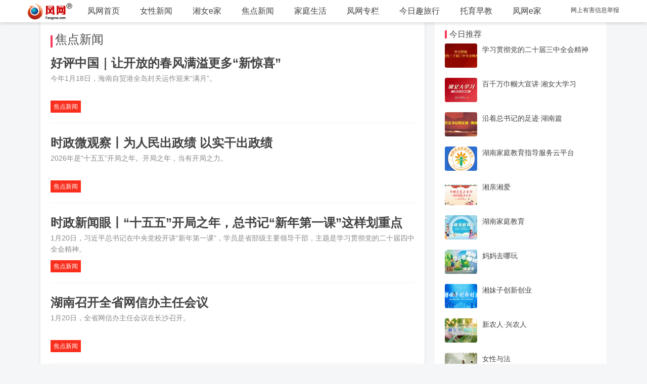

--- FILE ---
content_type: text/html; charset=UTF-8
request_url: http://news.fengone.com/f/list.html
body_size: 6651
content:
<!doctype html>
<html >
<head>
<meta charset="utf-8">
<title>凤网_焦点新闻</title>
<meta name="description" content="" />
<meta name="keywords"  content="" />
<meta name="renderer" content="webkit|ie-comp|ie-stand">
<meta http-equiv="X-UA-Compatible" content="IE=edge">
<meta name="viewport" content="width=device-width,initial-scale=1,minimum-scale=1.0,maximum-scale=1.0,user-scalable=no" />
<meta http-equiv="Cache-Control" content="no-siteapp" />
<link href="//www.fengone.com/css/H-ui.min.css?v=68afb55dd8302" type="text/css" rel="stylesheet">
<link href="//www.fengone.com/lib/Hui-iconfont/1.0.9/iconfont.css?v=68afb55dd8385" type="text/css" rel="stylesheet">
<link href="//www.fengone.com/css/style.css?v=68afb55dd8426" type="text/css" rel="stylesheet">
<link href="//www.fengone.com/css/dropload.css?v=68afb55dd84d0" type="text/css" rel="stylesheet">

</head>

<body class="body_bj">


<!--头部导航-->
    <header class="navbar-wrapper navbar-fixed-top ">
        <div class="navbar navbar_wit box-shadow">
            <div class="container cl">
                <a class="logo navbar-logo f-l mr-10 hidden-xs" href="#"><img src="/images/logo_min.png"></a>
                <nav class="nav navbar-nav nav-collapse" role="navigation" id="Hui-navbar">
                    <ul class="cl">
                        
    
    <li><a href="//www.fengone.com/" title="凤网" >凤网首页</a></li>
    <li><a href="//news.fengone.com/b/" title="女性新闻" >女性新闻</a></li>
    <li><a href="//news.fengone.com/flxk/" title="湘女e家" >湘女e家</a></li>
    <li><a href="//news.fengone.com/f/" title="焦点新闻" >焦点新闻</a></li>
    <li><a href="//news.fengone.com/j/" title="家庭生活" >家庭生活</a></li>
    <li><a href="//news.fengone.com/fwlive/" title="专栏" >凤网专栏</a></li>
    <li><a href="//toplx.fengone.com/" title="今日趣旅行" >今日趣旅行</a></li>
    <li><a href="//www.fengone.com/tag/%E6%89%98%E8%82%B2%E6%97%A9%E6%95%99/" title="托育早教" >托育早教</a></li>


    <li><a href="http://www.ehomefeng.com/" target="_blank" title="凤网e家" >凤网e家</a></li>

                    </ul>
                </nav>
                 <div class="navbar-right">
                    <div class="r">
                    
    <span class="r_nav r_nav_l"><a rel="external nofollow" href="http://www.fengone.com/subject/jb/" target="_blank">网上有害信息举报</a></span>


                    </div>
                </div>
            </div>
        </div>
    </header>
 
<!--主部分-->
<div class="warp">
<!--左-->
  		<div class="mainbox mt-20">
        	<div class="section pd-20  box-shadow clearfix drop-load">
            	<h4 class="feed_new_tit">
                    <span class="sidebar_line list_line"></span>
                    <span class="sidebar_txt list_txt">焦点新闻</span> 
           		</h4>
                <ul class="drop-load-box">
                
                                        <li class="list_cnt clearfix">
                	<div class="link text-overflow">
                        <a href="//news.fengone.com/f/20260122/653784.html" target="_blank" title="好评中国｜让开放的春风满溢更多“新惊喜”">好评中国｜让开放的春风满溢更多“新惊喜”</a>                	</div>
                    <div class="list_msg">今年1月18日，海南自贸港全岛封关运作迎来“满月”。</div>
                    
    <div class="list_bar">
            <ul class="list_tab radius">
            <li class="dropDown dropDown_hover">
                <a href="//news.fengone.com/f/list.html" target="_blank" class="list_tab radius" title="焦点新闻">焦点新闻</a>                <ul class="dropDown-menu menu radius box-shadow">
                                    <li>
                                        </li>
                                </ul>
            </li>
        </ul>
                            <!-- <i class="Hui-iconfont list_yd">&#xe70b;</i><em>已阅5899</em> -->
                    </div>

                </li> 
                                                    <li class="list_cnt clearfix">
                	<div class="link text-overflow">
                        <a href="//news.fengone.com/f/20260122/653778.html" target="_blank" title="时政微观察丨为人民出政绩 以实干出政绩">时政微观察丨为人民出政绩 以实干出政绩</a>                	</div>
                    <div class="list_msg">2026年是“十五五”开局之年。开局之年，当有开局之力。</div>
                    
    <div class="list_bar">
            <ul class="list_tab radius">
            <li class="dropDown dropDown_hover">
                <a href="//news.fengone.com/f/list.html" target="_blank" class="list_tab radius" title="焦点新闻">焦点新闻</a>                <ul class="dropDown-menu menu radius box-shadow">
                                    <li>
                                        </li>
                                </ul>
            </li>
        </ul>
                            <!-- <i class="Hui-iconfont list_yd">&#xe70b;</i><em>已阅16342</em> -->
                    </div>

                </li> 
                                                    <li class="list_cnt clearfix">
                	<div class="link text-overflow">
                        <a href="//news.fengone.com/f/20260121/653768.html" target="_blank" title="时政新闻眼丨“十五五”开局之年，总书记“新年第一课”这样划重点">时政新闻眼丨“十五五”开局之年，总书记“新年第一课”这样划重点</a>                	</div>
                    <div class="list_msg">1月20日，习近平总书记在中央党校开讲“新年第一课”，学员是省部级主要领导干部，主题是学习贯彻党的二十届四中全会精神。</div>
                    
    <div class="list_bar">
            <ul class="list_tab radius">
            <li class="dropDown dropDown_hover">
                <a href="//news.fengone.com/f/list.html" target="_blank" class="list_tab radius" title="焦点新闻">焦点新闻</a>                <ul class="dropDown-menu menu radius box-shadow">
                                    <li>
                    <a href="//www.fengone.com/tag/%E7%99%BE%E5%8D%83%E4%B8%87%E5%B7%BE%E5%B8%BC%E5%A4%A7%E5%AE%A3%E8%AE%B2%C2%B7%E6%B9%98%E5%A5%B3%E5%A4%A7%E5%AD%A6%E4%B9%A0/" target="_blank" title="百千万巾帼大宣讲·湘女大学习">百千万巾帼大宣讲·湘女大学习</a>                    </li>
                                </ul>
            </li>
        </ul>
                            <!-- <i class="Hui-iconfont list_yd">&#xe70b;</i><em>已阅26552</em> -->
                    </div>

                </li> 
                                                    <li class="list_cnt clearfix">
                	<div class="link text-overflow">
                        <a href="//news.fengone.com/f/20260121/653765.html" target="_blank" title="湖南召开全省网信办主任会议">湖南召开全省网信办主任会议</a>                	</div>
                    <div class="list_msg">1月20日，全省网信办主任会议在长沙召开。</div>
                    
    <div class="list_bar">
            <ul class="list_tab radius">
            <li class="dropDown dropDown_hover">
                <a href="//news.fengone.com/f/list.html" target="_blank" class="list_tab radius" title="焦点新闻">焦点新闻</a>                <ul class="dropDown-menu menu radius box-shadow">
                                    <li>
                                        </li>
                                </ul>
            </li>
        </ul>
                            <!-- <i class="Hui-iconfont list_yd">&#xe70b;</i><em>已阅21134</em> -->
                    </div>

                </li> 
                                                    <li class="list_cnt clearfix">
                	<div class="link text-overflow">
                        <a href="//news.fengone.com/f/20260121/653764.html" target="_blank" title="图记2025湖南“网”事">图记2025湖南“网”事</a>                	</div>
                    <div class="list_msg">2025年，在省委、省政府的坚强领导下，全省网信系统坚持以习近平新时代中国特色社会主义思想为指导，全面贯彻落实党的二十大和二十届历次全会精神，深入学习贯彻习近平文化思想、习近平总书记关于网络强国的重要思想、习近平总书记关于湖南工作的重要讲话</div>
                    
    <div class="list_bar">
            <ul class="list_tab radius">
            <li class="dropDown dropDown_hover">
                <a href="//news.fengone.com/f/list.html" target="_blank" class="list_tab radius" title="焦点新闻">焦点新闻</a>                <ul class="dropDown-menu menu radius box-shadow">
                                    <li>
                                        </li>
                                </ul>
            </li>
        </ul>
                            <!-- <i class="Hui-iconfont list_yd">&#xe70b;</i><em>已阅9873</em> -->
                    </div>

                </li> 
                                                    <li class="list_cnt clearfix">
                	<div class="link text-overflow">
                        <a href="//news.fengone.com/f/20260120/653754.html" target="_blank" title="好评中国丨5.0%增速见证中国经济韧性与前行力量">好评中国丨5.0%增速见证中国经济韧性与前行力量</a>                	</div>
                    <div class="list_msg">国家统计局数据显示，2025年我国GDP达140.19万亿元，同比增长5.0%。</div>
                    
    <div class="list_bar">
            <ul class="list_tab radius">
            <li class="dropDown dropDown_hover">
                <a href="//news.fengone.com/f/list.html" target="_blank" class="list_tab radius" title="焦点新闻">焦点新闻</a>                <ul class="dropDown-menu menu radius box-shadow">
                                    <li>
                                        </li>
                                </ul>
            </li>
        </ul>
                            <!-- <i class="Hui-iconfont list_yd">&#xe70b;</i><em>已阅7931</em> -->
                    </div>

                </li> 
                                                    <li class="list_cnt clearfix">
                	<div class="link text-overflow">
                        <a href="//news.fengone.com/f/20260120/653748.html" target="_blank" title="踏雪飞腾，共赴春天">踏雪飞腾，共赴春天</a>                	</div>
                    <div class="list_msg">银装素裹，踏雪飞腾。冰雪春天，风景正好。</div>
                    
    <div class="list_bar">
            <ul class="list_tab radius">
            <li class="dropDown dropDown_hover">
                <a href="//news.fengone.com/f/list.html" target="_blank" class="list_tab radius" title="焦点新闻">焦点新闻</a>                <ul class="dropDown-menu menu radius box-shadow">
                                    <li>
                                        </li>
                                </ul>
            </li>
        </ul>
                            <!-- <i class="Hui-iconfont list_yd">&#xe70b;</i><em>已阅11812</em> -->
                    </div>

                </li> 
                                                    <li class="list_cnt clearfix">
                	<div class="link text-overflow">
                        <a href="//news.fengone.com/f/20260119/653736.html" target="_blank" title="好评中国丨以新质生产力深耕农业沃土">好评中国丨以新质生产力深耕农业沃土</a>                	</div>
                    <div class="list_msg">发展农业新质生产力，核心在于以科技创新驱动产业跃升。</div>
                    
    <div class="list_bar">
            <ul class="list_tab radius">
            <li class="dropDown dropDown_hover">
                <a href="//news.fengone.com/f/list.html" target="_blank" class="list_tab radius" title="焦点新闻">焦点新闻</a>                <ul class="dropDown-menu menu radius box-shadow">
                                    <li>
                                        </li>
                                </ul>
            </li>
        </ul>
                            <!-- <i class="Hui-iconfont list_yd">&#xe70b;</i><em>已阅32953</em> -->
                    </div>

                </li> 
                                                    <li class="list_cnt clearfix">
                	<div class="link text-overflow">
                        <a href="//news.fengone.com/f/20260119/653734.html" target="_blank" title="“今天的中国，明天的世界”缘何出现">“今天的中国，明天的世界”缘何出现</a>                	</div>
                    <div class="list_msg">迈入“十五五”，中国式现代化接续推进，不仅为全球发展贡献动能和机遇，也拓展了世界现代化的发展空间。</div>
                    
    <div class="list_bar">
            <ul class="list_tab radius">
            <li class="dropDown dropDown_hover">
                <a href="//news.fengone.com/f/list.html" target="_blank" class="list_tab radius" title="焦点新闻">焦点新闻</a>                <ul class="dropDown-menu menu radius box-shadow">
                                    <li>
                                        </li>
                                </ul>
            </li>
        </ul>
                            <!-- <i class="Hui-iconfont list_yd">&#xe70b;</i><em>已阅13389</em> -->
                    </div>

                </li> 
                                                    <li class="list_cnt clearfix">
                	<div class="link text-overflow">
                        <a href="//news.fengone.com/f/20260119/653731.html" target="_blank" title="壹视界·微视频丨如何贯彻落实四中全会精神？总书记这样划重点">壹视界·微视频丨如何贯彻落实四中全会精神？总书记这样划重点</a>                	</div>
                    <div class="list_msg">2026年是“十五五”开局之年。习近平主席在二〇二六年新年贺词中指出：“我们要锚定目标任务，坚定信心、乘势而上，扎实推动高质量发展，进一步全面深化改革开放，推进全体人民共同富裕，续写中国奇迹新篇章。”</div>
                    
    <div class="list_bar">
            <ul class="list_tab radius">
            <li class="dropDown dropDown_hover">
                <a href="//news.fengone.com/f/list.html" target="_blank" class="list_tab radius" title="焦点新闻">焦点新闻</a>                <ul class="dropDown-menu menu radius box-shadow">
                                    <li>
                    <a href="//www.fengone.com/tag/%E7%99%BE%E5%8D%83%E4%B8%87%E5%B7%BE%E5%B8%BC%E5%A4%A7%E5%AE%A3%E8%AE%B2%C2%B7%E6%B9%98%E5%A5%B3%E5%A4%A7%E5%AD%A6%E4%B9%A0/" target="_blank" title="百千万巾帼大宣讲·湘女大学习">百千万巾帼大宣讲·湘女大学习</a>                    </li>
                                </ul>
            </li>
        </ul>
                            <!-- <i class="Hui-iconfont list_yd">&#xe70b;</i><em>已阅27677</em> -->
                    </div>

                </li> 
                                                    <li class="list_cnt clearfix">
                	<div class="link text-overflow">
                        <a href="//news.fengone.com/f/20260118/653727.html" target="_blank" title="“坚持依法治国和依规治党有机统一”——习近平法治思想指引党员干部守规奉法履职尽责">“坚持依法治国和依规治党有机统一”——习近平法治思想指引党员干部守规奉法履职尽责</a>                	</div>
                    <div class="list_msg">1月12日，习近平总书记在二十届中央纪委五次全会上发表重要讲话</div>
                    
    <div class="list_bar">
            <ul class="list_tab radius">
            <li class="dropDown dropDown_hover">
                <a href="//news.fengone.com/f/list.html" target="_blank" class="list_tab radius" title="焦点新闻">焦点新闻</a>                <ul class="dropDown-menu menu radius box-shadow">
                                    <li>
                    <a href="//www.fengone.com/tag/%E7%99%BE%E5%8D%83%E4%B8%87%E5%B7%BE%E5%B8%BC%E5%A4%A7%E5%AE%A3%E8%AE%B2%C2%B7%E6%B9%98%E5%A5%B3%E5%A4%A7%E5%AD%A6%E4%B9%A0/" target="_blank" title="百千万巾帼大宣讲·湘女大学习">百千万巾帼大宣讲·湘女大学习</a>                    </li>
                                </ul>
            </li>
        </ul>
                            <!-- <i class="Hui-iconfont list_yd">&#xe70b;</i><em>已阅30324</em> -->
                    </div>

                </li> 
                                                    <li class="list_cnt clearfix">
                	<div class="link text-overflow">
                        <a href="//news.fengone.com/f/20260118/653721.html" target="_blank" title="学习手记：不断提高反腐败穿透力">学习手记：不断提高反腐败穿透力</a>                	</div>
                    <div class="list_msg">腐败，是侵蚀党的肌体健康的“毒瘤”。反腐败，是最彻底的自我革命。</div>
                    
    <div class="list_bar">
            <ul class="list_tab radius">
            <li class="dropDown dropDown_hover">
                <a href="//news.fengone.com/f/list.html" target="_blank" class="list_tab radius" title="焦点新闻">焦点新闻</a>                <ul class="dropDown-menu menu radius box-shadow">
                                    <li>
                    <a href="//www.fengone.com/tag/%E7%99%BE%E5%8D%83%E4%B8%87%E5%B7%BE%E5%B8%BC%E5%A4%A7%E5%AE%A3%E8%AE%B2%C2%B7%E6%B9%98%E5%A5%B3%E5%A4%A7%E5%AD%A6%E4%B9%A0/" target="_blank" title="百千万巾帼大宣讲·湘女大学习">百千万巾帼大宣讲·湘女大学习</a>                    </li>
                                </ul>
            </li>
        </ul>
                            <!-- <i class="Hui-iconfont list_yd">&#xe70b;</i><em>已阅21605</em> -->
                    </div>

                </li> 
                                                    <li class="list_cnt clearfix">
                	<div class="link text-overflow">
                        <a href="//news.fengone.com/f/20260117/653716.html" target="_blank" title="【讲习所·中国与世界】习近平以“四个伙伴”为中加关系发展把脉定向">【讲习所·中国与世界】习近平以“四个伙伴”为中加关系发展把脉定向</a>                	</div>
                    <div class="list_msg">加拿大同中国友好交往历史悠久，两国经济高度互补，拥有广泛共同利益，充满机遇，加中两国完全可以携手合作，在和平与繁荣中实现共同发展。</div>
                    
    <div class="list_bar">
            <ul class="list_tab radius">
            <li class="dropDown dropDown_hover">
                <a href="//news.fengone.com/f/list.html" target="_blank" class="list_tab radius" title="焦点新闻">焦点新闻</a>                <ul class="dropDown-menu menu radius box-shadow">
                                    <li>
                                        </li>
                                </ul>
            </li>
        </ul>
                            <!-- <i class="Hui-iconfont list_yd">&#xe70b;</i><em>已阅14640</em> -->
                    </div>

                </li> 
                                                    <li class="list_cnt clearfix">
                	<div class="link text-overflow">
                        <a href="//news.fengone.com/f/20260117/653713.html" target="_blank" title="近闻·建设现代化人民城市，总书记这篇文章划重点">近闻·建设现代化人民城市，总书记这篇文章划重点</a>                	</div>
                    <div class="list_imgs clearfix">
                                        	<a href="//news.fengone.com/f/20260117/653713.html" target="_blank"><img src="//a1.img.fengone.com/676e782404c0235ce93bd46e10f2f02e@100Q_200w_128h_1c_1e_0l" width="200" height="128" /></a>                    	                                        	<a href="//news.fengone.com/f/20260117/653713.html" target="_blank"><img src="//a1.img.fengone.com/63bbd13303525ead3cfca4221292313d@100Q_200w_128h_1c_1e_0l" width="200" height="128" /></a>                    	                                        	<a href="//news.fengone.com/f/20260117/653713.html" target="_blank"><img src="//a1.img.fengone.com/6c1fc5f1dffe12429a1d5a9ce70dc475@100Q_200w_128h_1c_1e_0l" width="200" height="128" /></a>                    	                    	                    </div>
                    
    <div class="list_bar">
            <ul class="list_tab radius">
            <li class="dropDown dropDown_hover">
                <a href="//news.fengone.com/f/list.html" target="_blank" class="list_tab radius" title="焦点新闻">焦点新闻</a>                <ul class="dropDown-menu menu radius box-shadow">
                                    <li>
                    <a href="//www.fengone.com/tag/%E7%99%BE%E5%8D%83%E4%B8%87%E5%B7%BE%E5%B8%BC%E5%A4%A7%E5%AE%A3%E8%AE%B2%C2%B7%E6%B9%98%E5%A5%B3%E5%A4%A7%E5%AD%A6%E4%B9%A0/" target="_blank" title="百千万巾帼大宣讲·湘女大学习">百千万巾帼大宣讲·湘女大学习</a>                    </li>
                                </ul>
            </li>
        </ul>
                            <!-- <i class="Hui-iconfont list_yd">&#xe70b;</i><em>已阅32531</em> -->
                    </div>

                </li> 
                                                    <li class="list_cnt clearfix">
                	<div class="link text-overflow">
                        <a href="//news.fengone.com/f/20260116/653710.html" target="_blank" title="好评中国丨“年经济”破圈：从节日爆点到产业长红">好评中国丨“年经济”破圈：从节日爆点到产业长红</a>                	</div>
                    <div class="list_msg">一桌年味，映照消费变迁；满街烟火，彰显经济活力。</div>
                    
    <div class="list_bar">
            <ul class="list_tab radius">
            <li class="dropDown dropDown_hover">
                <a href="//news.fengone.com/f/list.html" target="_blank" class="list_tab radius" title="焦点新闻">焦点新闻</a>                <ul class="dropDown-menu menu radius box-shadow">
                                    <li>
                                        </li>
                                </ul>
            </li>
        </ul>
                            <!-- <i class="Hui-iconfont list_yd">&#xe70b;</i><em>已阅100433</em> -->
                    </div>

                </li> 
                                    <li id="nextUrl" data="//news.fengone.com/f/list_3.html"></li>
                </ul>
            </div>
        </div>
        
         <!--右-->
        <aside class="aside_right">
    	<div class="sidebar box-shadow mt-20 clearfix">
            	<!--今日推荐-->
        	<h4 class="feed_new_tit">
            	<span class="sidebar_line"></span>
                <span class="sidebar_txt">今日推荐</span>
            </h4>
            <ul class="sidebar_list">
                        	<li class="mb-20">
                	<div class="sidebar_img">
                    	<a href="http://www.fengone.com/tag/%E5%AD%A6%E4%B9%A0%E8%B4%AF%E5%BD%BB%E5%85%9A%E7%9A%84%E4%BA%8C%E5%8D%81%E5%B1%8A%E4%B8%89%E4%B8%AD%E5%85%A8%E4%BC%9A%E7%B2%BE%E7%A5%9E/" target="_blank"><img src="//a1.img.fengone.com/578fdcf25d664ea87d65f8ab6df043c7@100Q_64w_48h_1c_1e_0l" width="64" height="48" /></a>                	</div>
                    <h5>
                    <a href="http://www.fengone.com/tag/%E5%AD%A6%E4%B9%A0%E8%B4%AF%E5%BD%BB%E5%85%9A%E7%9A%84%E4%BA%8C%E5%8D%81%E5%B1%8A%E4%B8%89%E4%B8%AD%E5%85%A8%E4%BC%9A%E7%B2%BE%E7%A5%9E/" target="_blank" title="学习贯彻党的二十届三中全会精神">学习贯彻党的二十届三中全会精神</a>                    </h5>
                </li>
                        	<li class="mb-20">
                	<div class="sidebar_img">
                    	<a href="http://www.fengone.com/tag/%E7%99%BE%E5%8D%83%E4%B8%87%E5%B7%BE%E5%B8%BC%E5%A4%A7%E5%AE%A3%E8%AE%B2%C2%B7%E6%B9%98%E5%A5%B3%E5%A4%A7%E5%AD%A6%E4%B9%A0/" target="_blank"><img src="//a1.img.fengone.com/793b105d70b0c369dc2795ef9a59167c@100Q_64w_48h_1c_1e_0l" width="64" height="48" /></a>                	</div>
                    <h5>
                    <a href="http://www.fengone.com/tag/%E7%99%BE%E5%8D%83%E4%B8%87%E5%B7%BE%E5%B8%BC%E5%A4%A7%E5%AE%A3%E8%AE%B2%C2%B7%E6%B9%98%E5%A5%B3%E5%A4%A7%E5%AD%A6%E4%B9%A0/" target="_blank" title="百千万巾帼大宣讲·湘女大学习">百千万巾帼大宣讲·湘女大学习</a>                    </h5>
                </li>
                        	<li class="mb-20">
                	<div class="sidebar_img">
                    	<a href="http://www.fengone.com/tag/%E6%B2%BF%E7%9D%80%E6%80%BB%E4%B9%A6%E8%AE%B0%E7%9A%84%E8%B6%B3%E8%BF%B9%C2%B7%E6%B9%96%E5%8D%97%E7%AF%87/" target="_blank"><img src="//a1.img.fengone.com/efe76e139d1048779e769ab9ce391401@100Q_64w_48h_1c_1e_0l" width="64" height="48" /></a>                	</div>
                    <h5>
                    <a href="http://www.fengone.com/tag/%E6%B2%BF%E7%9D%80%E6%80%BB%E4%B9%A6%E8%AE%B0%E7%9A%84%E8%B6%B3%E8%BF%B9%C2%B7%E6%B9%96%E5%8D%97%E7%AF%87/" target="_blank" title="沿着总书记的足迹·湖南篇">沿着总书记的足迹·湖南篇</a>                    </h5>
                </li>
                        	<li class="mb-20">
                	<div class="sidebar_img">
                    	<a href="https://sfl.fengone.com/site/Sub/" target="_blank"><img src="//a1.img.fengone.com/58474b1e4a966f54f253d424f3d8bd48@100Q_64w_48h_1c_1e_0l" width="64" height="48" /></a>                	</div>
                    <h5>
                    <a href="https://sfl.fengone.com/site/Sub/" target="_blank" title="湖南家庭教育指导服务云平台">湖南家庭教育指导服务云平台</a>                    </h5>
                </li>
                        	<li class="mb-20">
                	<div class="sidebar_img">
                    	<a href="http://www.fengone.com/tag/%E6%B9%98%E4%BA%B2%E6%B9%98%E7%88%B1/" target="_blank"><img src="//a1.img.fengone.com/93d94e47f2f449223287fd444c87843a@100Q_64w_48h_1c_1e_0l" width="64" height="48" /></a>                	</div>
                    <h5>
                    <a href="http://www.fengone.com/tag/%E6%B9%98%E4%BA%B2%E6%B9%98%E7%88%B1/" target="_blank" title="湘亲湘爱">湘亲湘爱</a>                    </h5>
                </li>
                        	<li class="mb-20">
                	<div class="sidebar_img">
                    	<a href="http://www.fengone.com/tag/%E6%B9%96%E5%8D%97%E5%AE%B6%E5%BA%AD%E6%95%99%E8%82%B2/#" target="_blank"><img src="//a1.img.fengone.com/cf22b6f024bf8ea34527e2ab86346b9c@100Q_64w_48h_1c_1e_0l" width="64" height="48" /></a>                	</div>
                    <h5>
                    <a href="http://www.fengone.com/tag/%E6%B9%96%E5%8D%97%E5%AE%B6%E5%BA%AD%E6%95%99%E8%82%B2/#" target="_blank" title="湖南家庭教育">湖南家庭教育</a>                    </h5>
                </li>
                        	<li class="mb-20">
                	<div class="sidebar_img">
                    	<a href="http://www.fengone.com/tag/%E4%B8%93%E9%A2%98%E4%B8%A8%E5%A6%88%E5%A6%88%E5%8E%BB%E5%93%AA%E7%8E%A9/" target="_blank"><img src="//a1.img.fengone.com/ba5cadf1997ac70cc3fc62003cfa84d9@100Q_64w_48h_1c_1e_0l" width="64" height="48" /></a>                	</div>
                    <h5>
                    <a href="http://www.fengone.com/tag/%E4%B8%93%E9%A2%98%E4%B8%A8%E5%A6%88%E5%A6%88%E5%8E%BB%E5%93%AA%E7%8E%A9/" target="_blank" title="妈妈去哪玩">妈妈去哪玩</a>                    </h5>
                </li>
                        	<li class="mb-20">
                	<div class="sidebar_img">
                    	<a href="http://www.fengone.com/tag/%E5%88%9B%E6%96%B0%E5%88%9B%E4%B8%9A/" target="_blank"><img src="//a1.img.fengone.com/34f8267ff1a4d9d584f52d2df105c0e0@100Q_64w_48h_1c_1e_0l" width="64" height="48" /></a>                	</div>
                    <h5>
                    <a href="http://www.fengone.com/tag/%E5%88%9B%E6%96%B0%E5%88%9B%E4%B8%9A/" target="_blank" title="湘妹子创新创业">湘妹子创新创业</a>                    </h5>
                </li>
                        	<li class="mb-20">
                	<div class="sidebar_img">
                    	<a href="http://www.fengone.com/tag/%E6%96%B0%E5%86%9C%E4%BA%BA%C2%B7%E5%85%B4%E5%86%9C%E4%BA%BA/" target="_blank"><img src="//a1.img.fengone.com/3f1f927d0c81d970a744eba10a6d8481@100Q_64w_48h_1c_1e_0l" width="64" height="48" /></a>                	</div>
                    <h5>
                    <a href="http://www.fengone.com/tag/%E6%96%B0%E5%86%9C%E4%BA%BA%C2%B7%E5%85%B4%E5%86%9C%E4%BA%BA/" target="_blank" title="新农人·兴农人">新农人·兴农人</a>                    </h5>
                </li>
                        	<li class="mb-20">
                	<div class="sidebar_img">
                    	<a href="http://www.fengone.com/tag/%E5%A5%B3%E6%80%A7%E4%B8%8E%E6%B3%95/" target="_blank"><img src="//a1.img.fengone.com/aaba9914b92291a9ca69d626ecae13ec@100Q_64w_48h_1c_1e_0l" width="64" height="48" /></a>                	</div>
                    <h5>
                    <a href="http://www.fengone.com/tag/%E5%A5%B3%E6%80%A7%E4%B8%8E%E6%B3%95/" target="_blank" title="女性与法">女性与法</a>                    </h5>
                </li>
                        	<li class="mb-20">
                	<div class="sidebar_img">
                    	<a href="http://www.fengone.com/tag/%E6%B9%98%E5%A6%B9%E5%AD%90%E8%AF%84%E8%AE%BA/" target="_blank"><img src="//a1.img.fengone.com/b9339acd33d701842e8b202091d79779@100Q_64w_48h_1c_1e_0l" width="64" height="48" /></a>                	</div>
                    <h5>
                    <a href="http://www.fengone.com/tag/%E6%B9%98%E5%A6%B9%E5%AD%90%E8%AF%84%E8%AE%BA/" target="_blank" title="湘妹子评论">湘妹子评论</a>                    </h5>
                </li>
                        	<li class="mb-20">
                	<div class="sidebar_img">
                    	<a href="http://www.fengone.com/tag/%E5%87%A4%E7%BD%91%E6%83%85%E6%84%9F/" target="_blank"><img src="//a1.img.fengone.com/b9c0cba460f61ca6c6609f91477aa5ac@100Q_64w_48h_1c_1e_0l" width="64" height="48" /></a>                	</div>
                    <h5>
                    <a href="http://www.fengone.com/tag/%E5%87%A4%E7%BD%91%E6%83%85%E6%84%9F/" target="_blank" title="情感门诊">情感门诊</a>                    </h5>
                </li>
                        </ul>        </div>
               
        <!--凤网专题-->
        <div class="special box-shadow clearfix mt-20">
        	<h4 class="feed_new_tit">
            	<span class="sidebar_line"></span>
                <span class="sidebar_txt">今日推荐</span> 
            </h4>
           <span class="more mt-10"><a href="#" target="_blank">往期回顾</a></span>
           <div class="clear"></div>
                    </div>

        <div class="footer_box  box-shadow clearfix mt-20">
  <div class="footer_scan">
    <div class="scan_f"><img src="/images/scan1.jpg"><p class="app_txt mt-10">凤网辣妈联萌</p></div>
    <div class="scan_r"><img src="/images/scan2.jpg"><p class="app_txt mt-10">凤网e家</p></div>
  </div>

  <div class="contact-info"> 
    <div class="footer_img">
      <a rel="external nofollow" href="http://wfblxx.rednet.cn/" target="_blank"><img src="/images/2023/footer1.jpg" width="147" height="69"/></a>
      <a rel="external nofollow" href="http://pypt.rednet.cn/" target="_blank"><img src="/images/2023/footer2.jpg" width="147" height="69"/></a>
      <a rel="external nofollow" href="http://www.12377.cn/" target="_blank"><img src="/images/2023/footer3.jpg" width="147" height="69"/></a>
      <a rel="external nofollow" href="#"><img src="/images/0731-88849276.jpg" width="147" height="69"/></a>
    </div>
    <div class="clear"></div>
    <p>版权所有：凤网传媒 如有任何问题</p >
    <p>请联系：fw@fengone.com</p >
    <p>增值电信业务经营许可证: 湘B2-20090051</p >
    <p>湘报出证字第0016号  新出网证（湘）字016号</p >
    <p><a rel="external nofollow" target="_blank" href="http://www.beian.gov.cn/portal/registerSystemInfo?recordcode=43010202000232">湘公网安备 43010202000232号</a></p>
    <p><a rel="external nofollow" target="_blank" href="http://beian.miit.gov.cn/">ICP备：湘B2-20090051</a></p>
    <p><a rel="external nofollow" target="_blank" href="/images/xkz_20250704104645.jpg">中华人民共和国互联网新闻信息服务许可证: 许可证编号:43120190002</a></p>
    <p style=" text-align:center">
      <a><img src="/images/2023/biaoshi.gif"></a>
      <a rel="external nofollow" target="_blank" href="http://www.beian.gov.cn/portal/registerSystemInfo?recordcode=43010202000232"><img src="/images/2023/c.gif"></a>
    </p>
  </div>
</div>        <div class="box-shadow">&nbsp;</div>
        </aside>
</div>


  <script src="//www.fengone.com/js/jquery.min.js?v=68afb55dd86ad" type="text/javascript"></script>
  <script src="//www.fengone.com/js/H-ui.min.js?v=68afb55dd874a" type="text/javascript"></script>

    <script src="//www.fengone.com/js/dropload.js?v=68afb55dd87a8" type="text/javascript"></script>
    <script src="//www.fengone.com/js/jquery.flexText.js?v=68afb55dd87ff" type="text/javascript"></script>
    <script src="//www.fengone.com/js/list-load.js?v=68afb55dd8864" type="text/javascript"></script>


<script>

var url = location.href;
var tagReg = new RegExp("http:\/\/www.fengone.com\/tag\/(.*?)", "g");
if (url.match(tagReg)) {
    var rep = url.replace(tagReg,"http://m.fengone.com/tag/$1");
} else {
    var reg = new RegExp("http:\/\/(www|news|ent|baby|photo|man|health|dress|beauty|emotion|s|travel|toplx).fengone.com(.*?)", "g");
    var rep = url.replace(reg,"http://m.fengone.com/$1$2");
}
if(/Mobile|Android/i.test(navigator.userAgent)){
    location.href = rep;
}

$(function(){	

    //侧栏固定
	var rollStart = $('.special'), //滚动到此区块的时候开始随动
		rollSet = $('.special,.footer_box,.footer_link'); //添加rollStart之前的随动区块
	
	rollStart.before('<div class="da_rollbox" style=" position:fixed; background-color:#F5F6F7; width:inherit; hight:inherit;"></div>');
	var offset = rollStart.offset(),objWindow = $(window),rollBox = rollStart.prev();
	objWindow.scroll(function() {
		if (objWindow.scrollTop() > offset.top){
			if(rollBox.html(null)){
				rollSet.clone().prependTo('.da_rollbox');
			}
			rollBox.show().stop().animate({top:0,paddingTop:15},400);
		} else {
			rollBox.hide().stop().animate({top:0},400);
		}
	});
    //返回顶部
	$.Huitotop();
});
</script>
<script>
var _hmt = _hmt || [];
(function() {
      var hm = document.createElement("script");
        hm.src = "https://hm.baidu.com/hm.js?7306fa115f6dab0c93b895f9673fab4e";
          var s = document.getElementsByTagName("script")[0]; 
            s.parentNode.insertBefore(hm, s);
})();
</script>


</body>

</html>


